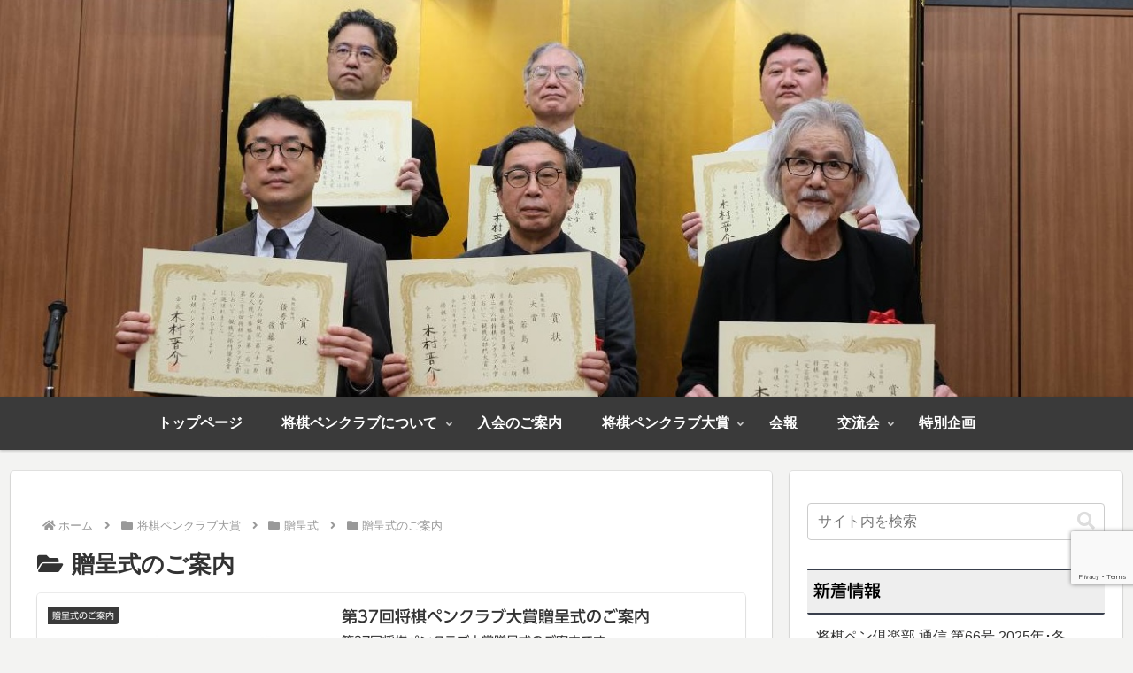

--- FILE ---
content_type: text/html; charset=utf-8
request_url: https://www.google.com/recaptcha/api2/anchor?ar=1&k=6LdCYzwmAAAAAHUFPh3tcCTYc5r-j4sAZHeLGOBH&co=aHR0cHM6Ly9zaG9naXBlbmNsdWIuY29tOjQ0Mw..&hl=en&v=PoyoqOPhxBO7pBk68S4YbpHZ&size=invisible&anchor-ms=20000&execute-ms=30000&cb=607cc5nsygvo
body_size: 48573
content:
<!DOCTYPE HTML><html dir="ltr" lang="en"><head><meta http-equiv="Content-Type" content="text/html; charset=UTF-8">
<meta http-equiv="X-UA-Compatible" content="IE=edge">
<title>reCAPTCHA</title>
<style type="text/css">
/* cyrillic-ext */
@font-face {
  font-family: 'Roboto';
  font-style: normal;
  font-weight: 400;
  font-stretch: 100%;
  src: url(//fonts.gstatic.com/s/roboto/v48/KFO7CnqEu92Fr1ME7kSn66aGLdTylUAMa3GUBHMdazTgWw.woff2) format('woff2');
  unicode-range: U+0460-052F, U+1C80-1C8A, U+20B4, U+2DE0-2DFF, U+A640-A69F, U+FE2E-FE2F;
}
/* cyrillic */
@font-face {
  font-family: 'Roboto';
  font-style: normal;
  font-weight: 400;
  font-stretch: 100%;
  src: url(//fonts.gstatic.com/s/roboto/v48/KFO7CnqEu92Fr1ME7kSn66aGLdTylUAMa3iUBHMdazTgWw.woff2) format('woff2');
  unicode-range: U+0301, U+0400-045F, U+0490-0491, U+04B0-04B1, U+2116;
}
/* greek-ext */
@font-face {
  font-family: 'Roboto';
  font-style: normal;
  font-weight: 400;
  font-stretch: 100%;
  src: url(//fonts.gstatic.com/s/roboto/v48/KFO7CnqEu92Fr1ME7kSn66aGLdTylUAMa3CUBHMdazTgWw.woff2) format('woff2');
  unicode-range: U+1F00-1FFF;
}
/* greek */
@font-face {
  font-family: 'Roboto';
  font-style: normal;
  font-weight: 400;
  font-stretch: 100%;
  src: url(//fonts.gstatic.com/s/roboto/v48/KFO7CnqEu92Fr1ME7kSn66aGLdTylUAMa3-UBHMdazTgWw.woff2) format('woff2');
  unicode-range: U+0370-0377, U+037A-037F, U+0384-038A, U+038C, U+038E-03A1, U+03A3-03FF;
}
/* math */
@font-face {
  font-family: 'Roboto';
  font-style: normal;
  font-weight: 400;
  font-stretch: 100%;
  src: url(//fonts.gstatic.com/s/roboto/v48/KFO7CnqEu92Fr1ME7kSn66aGLdTylUAMawCUBHMdazTgWw.woff2) format('woff2');
  unicode-range: U+0302-0303, U+0305, U+0307-0308, U+0310, U+0312, U+0315, U+031A, U+0326-0327, U+032C, U+032F-0330, U+0332-0333, U+0338, U+033A, U+0346, U+034D, U+0391-03A1, U+03A3-03A9, U+03B1-03C9, U+03D1, U+03D5-03D6, U+03F0-03F1, U+03F4-03F5, U+2016-2017, U+2034-2038, U+203C, U+2040, U+2043, U+2047, U+2050, U+2057, U+205F, U+2070-2071, U+2074-208E, U+2090-209C, U+20D0-20DC, U+20E1, U+20E5-20EF, U+2100-2112, U+2114-2115, U+2117-2121, U+2123-214F, U+2190, U+2192, U+2194-21AE, U+21B0-21E5, U+21F1-21F2, U+21F4-2211, U+2213-2214, U+2216-22FF, U+2308-230B, U+2310, U+2319, U+231C-2321, U+2336-237A, U+237C, U+2395, U+239B-23B7, U+23D0, U+23DC-23E1, U+2474-2475, U+25AF, U+25B3, U+25B7, U+25BD, U+25C1, U+25CA, U+25CC, U+25FB, U+266D-266F, U+27C0-27FF, U+2900-2AFF, U+2B0E-2B11, U+2B30-2B4C, U+2BFE, U+3030, U+FF5B, U+FF5D, U+1D400-1D7FF, U+1EE00-1EEFF;
}
/* symbols */
@font-face {
  font-family: 'Roboto';
  font-style: normal;
  font-weight: 400;
  font-stretch: 100%;
  src: url(//fonts.gstatic.com/s/roboto/v48/KFO7CnqEu92Fr1ME7kSn66aGLdTylUAMaxKUBHMdazTgWw.woff2) format('woff2');
  unicode-range: U+0001-000C, U+000E-001F, U+007F-009F, U+20DD-20E0, U+20E2-20E4, U+2150-218F, U+2190, U+2192, U+2194-2199, U+21AF, U+21E6-21F0, U+21F3, U+2218-2219, U+2299, U+22C4-22C6, U+2300-243F, U+2440-244A, U+2460-24FF, U+25A0-27BF, U+2800-28FF, U+2921-2922, U+2981, U+29BF, U+29EB, U+2B00-2BFF, U+4DC0-4DFF, U+FFF9-FFFB, U+10140-1018E, U+10190-1019C, U+101A0, U+101D0-101FD, U+102E0-102FB, U+10E60-10E7E, U+1D2C0-1D2D3, U+1D2E0-1D37F, U+1F000-1F0FF, U+1F100-1F1AD, U+1F1E6-1F1FF, U+1F30D-1F30F, U+1F315, U+1F31C, U+1F31E, U+1F320-1F32C, U+1F336, U+1F378, U+1F37D, U+1F382, U+1F393-1F39F, U+1F3A7-1F3A8, U+1F3AC-1F3AF, U+1F3C2, U+1F3C4-1F3C6, U+1F3CA-1F3CE, U+1F3D4-1F3E0, U+1F3ED, U+1F3F1-1F3F3, U+1F3F5-1F3F7, U+1F408, U+1F415, U+1F41F, U+1F426, U+1F43F, U+1F441-1F442, U+1F444, U+1F446-1F449, U+1F44C-1F44E, U+1F453, U+1F46A, U+1F47D, U+1F4A3, U+1F4B0, U+1F4B3, U+1F4B9, U+1F4BB, U+1F4BF, U+1F4C8-1F4CB, U+1F4D6, U+1F4DA, U+1F4DF, U+1F4E3-1F4E6, U+1F4EA-1F4ED, U+1F4F7, U+1F4F9-1F4FB, U+1F4FD-1F4FE, U+1F503, U+1F507-1F50B, U+1F50D, U+1F512-1F513, U+1F53E-1F54A, U+1F54F-1F5FA, U+1F610, U+1F650-1F67F, U+1F687, U+1F68D, U+1F691, U+1F694, U+1F698, U+1F6AD, U+1F6B2, U+1F6B9-1F6BA, U+1F6BC, U+1F6C6-1F6CF, U+1F6D3-1F6D7, U+1F6E0-1F6EA, U+1F6F0-1F6F3, U+1F6F7-1F6FC, U+1F700-1F7FF, U+1F800-1F80B, U+1F810-1F847, U+1F850-1F859, U+1F860-1F887, U+1F890-1F8AD, U+1F8B0-1F8BB, U+1F8C0-1F8C1, U+1F900-1F90B, U+1F93B, U+1F946, U+1F984, U+1F996, U+1F9E9, U+1FA00-1FA6F, U+1FA70-1FA7C, U+1FA80-1FA89, U+1FA8F-1FAC6, U+1FACE-1FADC, U+1FADF-1FAE9, U+1FAF0-1FAF8, U+1FB00-1FBFF;
}
/* vietnamese */
@font-face {
  font-family: 'Roboto';
  font-style: normal;
  font-weight: 400;
  font-stretch: 100%;
  src: url(//fonts.gstatic.com/s/roboto/v48/KFO7CnqEu92Fr1ME7kSn66aGLdTylUAMa3OUBHMdazTgWw.woff2) format('woff2');
  unicode-range: U+0102-0103, U+0110-0111, U+0128-0129, U+0168-0169, U+01A0-01A1, U+01AF-01B0, U+0300-0301, U+0303-0304, U+0308-0309, U+0323, U+0329, U+1EA0-1EF9, U+20AB;
}
/* latin-ext */
@font-face {
  font-family: 'Roboto';
  font-style: normal;
  font-weight: 400;
  font-stretch: 100%;
  src: url(//fonts.gstatic.com/s/roboto/v48/KFO7CnqEu92Fr1ME7kSn66aGLdTylUAMa3KUBHMdazTgWw.woff2) format('woff2');
  unicode-range: U+0100-02BA, U+02BD-02C5, U+02C7-02CC, U+02CE-02D7, U+02DD-02FF, U+0304, U+0308, U+0329, U+1D00-1DBF, U+1E00-1E9F, U+1EF2-1EFF, U+2020, U+20A0-20AB, U+20AD-20C0, U+2113, U+2C60-2C7F, U+A720-A7FF;
}
/* latin */
@font-face {
  font-family: 'Roboto';
  font-style: normal;
  font-weight: 400;
  font-stretch: 100%;
  src: url(//fonts.gstatic.com/s/roboto/v48/KFO7CnqEu92Fr1ME7kSn66aGLdTylUAMa3yUBHMdazQ.woff2) format('woff2');
  unicode-range: U+0000-00FF, U+0131, U+0152-0153, U+02BB-02BC, U+02C6, U+02DA, U+02DC, U+0304, U+0308, U+0329, U+2000-206F, U+20AC, U+2122, U+2191, U+2193, U+2212, U+2215, U+FEFF, U+FFFD;
}
/* cyrillic-ext */
@font-face {
  font-family: 'Roboto';
  font-style: normal;
  font-weight: 500;
  font-stretch: 100%;
  src: url(//fonts.gstatic.com/s/roboto/v48/KFO7CnqEu92Fr1ME7kSn66aGLdTylUAMa3GUBHMdazTgWw.woff2) format('woff2');
  unicode-range: U+0460-052F, U+1C80-1C8A, U+20B4, U+2DE0-2DFF, U+A640-A69F, U+FE2E-FE2F;
}
/* cyrillic */
@font-face {
  font-family: 'Roboto';
  font-style: normal;
  font-weight: 500;
  font-stretch: 100%;
  src: url(//fonts.gstatic.com/s/roboto/v48/KFO7CnqEu92Fr1ME7kSn66aGLdTylUAMa3iUBHMdazTgWw.woff2) format('woff2');
  unicode-range: U+0301, U+0400-045F, U+0490-0491, U+04B0-04B1, U+2116;
}
/* greek-ext */
@font-face {
  font-family: 'Roboto';
  font-style: normal;
  font-weight: 500;
  font-stretch: 100%;
  src: url(//fonts.gstatic.com/s/roboto/v48/KFO7CnqEu92Fr1ME7kSn66aGLdTylUAMa3CUBHMdazTgWw.woff2) format('woff2');
  unicode-range: U+1F00-1FFF;
}
/* greek */
@font-face {
  font-family: 'Roboto';
  font-style: normal;
  font-weight: 500;
  font-stretch: 100%;
  src: url(//fonts.gstatic.com/s/roboto/v48/KFO7CnqEu92Fr1ME7kSn66aGLdTylUAMa3-UBHMdazTgWw.woff2) format('woff2');
  unicode-range: U+0370-0377, U+037A-037F, U+0384-038A, U+038C, U+038E-03A1, U+03A3-03FF;
}
/* math */
@font-face {
  font-family: 'Roboto';
  font-style: normal;
  font-weight: 500;
  font-stretch: 100%;
  src: url(//fonts.gstatic.com/s/roboto/v48/KFO7CnqEu92Fr1ME7kSn66aGLdTylUAMawCUBHMdazTgWw.woff2) format('woff2');
  unicode-range: U+0302-0303, U+0305, U+0307-0308, U+0310, U+0312, U+0315, U+031A, U+0326-0327, U+032C, U+032F-0330, U+0332-0333, U+0338, U+033A, U+0346, U+034D, U+0391-03A1, U+03A3-03A9, U+03B1-03C9, U+03D1, U+03D5-03D6, U+03F0-03F1, U+03F4-03F5, U+2016-2017, U+2034-2038, U+203C, U+2040, U+2043, U+2047, U+2050, U+2057, U+205F, U+2070-2071, U+2074-208E, U+2090-209C, U+20D0-20DC, U+20E1, U+20E5-20EF, U+2100-2112, U+2114-2115, U+2117-2121, U+2123-214F, U+2190, U+2192, U+2194-21AE, U+21B0-21E5, U+21F1-21F2, U+21F4-2211, U+2213-2214, U+2216-22FF, U+2308-230B, U+2310, U+2319, U+231C-2321, U+2336-237A, U+237C, U+2395, U+239B-23B7, U+23D0, U+23DC-23E1, U+2474-2475, U+25AF, U+25B3, U+25B7, U+25BD, U+25C1, U+25CA, U+25CC, U+25FB, U+266D-266F, U+27C0-27FF, U+2900-2AFF, U+2B0E-2B11, U+2B30-2B4C, U+2BFE, U+3030, U+FF5B, U+FF5D, U+1D400-1D7FF, U+1EE00-1EEFF;
}
/* symbols */
@font-face {
  font-family: 'Roboto';
  font-style: normal;
  font-weight: 500;
  font-stretch: 100%;
  src: url(//fonts.gstatic.com/s/roboto/v48/KFO7CnqEu92Fr1ME7kSn66aGLdTylUAMaxKUBHMdazTgWw.woff2) format('woff2');
  unicode-range: U+0001-000C, U+000E-001F, U+007F-009F, U+20DD-20E0, U+20E2-20E4, U+2150-218F, U+2190, U+2192, U+2194-2199, U+21AF, U+21E6-21F0, U+21F3, U+2218-2219, U+2299, U+22C4-22C6, U+2300-243F, U+2440-244A, U+2460-24FF, U+25A0-27BF, U+2800-28FF, U+2921-2922, U+2981, U+29BF, U+29EB, U+2B00-2BFF, U+4DC0-4DFF, U+FFF9-FFFB, U+10140-1018E, U+10190-1019C, U+101A0, U+101D0-101FD, U+102E0-102FB, U+10E60-10E7E, U+1D2C0-1D2D3, U+1D2E0-1D37F, U+1F000-1F0FF, U+1F100-1F1AD, U+1F1E6-1F1FF, U+1F30D-1F30F, U+1F315, U+1F31C, U+1F31E, U+1F320-1F32C, U+1F336, U+1F378, U+1F37D, U+1F382, U+1F393-1F39F, U+1F3A7-1F3A8, U+1F3AC-1F3AF, U+1F3C2, U+1F3C4-1F3C6, U+1F3CA-1F3CE, U+1F3D4-1F3E0, U+1F3ED, U+1F3F1-1F3F3, U+1F3F5-1F3F7, U+1F408, U+1F415, U+1F41F, U+1F426, U+1F43F, U+1F441-1F442, U+1F444, U+1F446-1F449, U+1F44C-1F44E, U+1F453, U+1F46A, U+1F47D, U+1F4A3, U+1F4B0, U+1F4B3, U+1F4B9, U+1F4BB, U+1F4BF, U+1F4C8-1F4CB, U+1F4D6, U+1F4DA, U+1F4DF, U+1F4E3-1F4E6, U+1F4EA-1F4ED, U+1F4F7, U+1F4F9-1F4FB, U+1F4FD-1F4FE, U+1F503, U+1F507-1F50B, U+1F50D, U+1F512-1F513, U+1F53E-1F54A, U+1F54F-1F5FA, U+1F610, U+1F650-1F67F, U+1F687, U+1F68D, U+1F691, U+1F694, U+1F698, U+1F6AD, U+1F6B2, U+1F6B9-1F6BA, U+1F6BC, U+1F6C6-1F6CF, U+1F6D3-1F6D7, U+1F6E0-1F6EA, U+1F6F0-1F6F3, U+1F6F7-1F6FC, U+1F700-1F7FF, U+1F800-1F80B, U+1F810-1F847, U+1F850-1F859, U+1F860-1F887, U+1F890-1F8AD, U+1F8B0-1F8BB, U+1F8C0-1F8C1, U+1F900-1F90B, U+1F93B, U+1F946, U+1F984, U+1F996, U+1F9E9, U+1FA00-1FA6F, U+1FA70-1FA7C, U+1FA80-1FA89, U+1FA8F-1FAC6, U+1FACE-1FADC, U+1FADF-1FAE9, U+1FAF0-1FAF8, U+1FB00-1FBFF;
}
/* vietnamese */
@font-face {
  font-family: 'Roboto';
  font-style: normal;
  font-weight: 500;
  font-stretch: 100%;
  src: url(//fonts.gstatic.com/s/roboto/v48/KFO7CnqEu92Fr1ME7kSn66aGLdTylUAMa3OUBHMdazTgWw.woff2) format('woff2');
  unicode-range: U+0102-0103, U+0110-0111, U+0128-0129, U+0168-0169, U+01A0-01A1, U+01AF-01B0, U+0300-0301, U+0303-0304, U+0308-0309, U+0323, U+0329, U+1EA0-1EF9, U+20AB;
}
/* latin-ext */
@font-face {
  font-family: 'Roboto';
  font-style: normal;
  font-weight: 500;
  font-stretch: 100%;
  src: url(//fonts.gstatic.com/s/roboto/v48/KFO7CnqEu92Fr1ME7kSn66aGLdTylUAMa3KUBHMdazTgWw.woff2) format('woff2');
  unicode-range: U+0100-02BA, U+02BD-02C5, U+02C7-02CC, U+02CE-02D7, U+02DD-02FF, U+0304, U+0308, U+0329, U+1D00-1DBF, U+1E00-1E9F, U+1EF2-1EFF, U+2020, U+20A0-20AB, U+20AD-20C0, U+2113, U+2C60-2C7F, U+A720-A7FF;
}
/* latin */
@font-face {
  font-family: 'Roboto';
  font-style: normal;
  font-weight: 500;
  font-stretch: 100%;
  src: url(//fonts.gstatic.com/s/roboto/v48/KFO7CnqEu92Fr1ME7kSn66aGLdTylUAMa3yUBHMdazQ.woff2) format('woff2');
  unicode-range: U+0000-00FF, U+0131, U+0152-0153, U+02BB-02BC, U+02C6, U+02DA, U+02DC, U+0304, U+0308, U+0329, U+2000-206F, U+20AC, U+2122, U+2191, U+2193, U+2212, U+2215, U+FEFF, U+FFFD;
}
/* cyrillic-ext */
@font-face {
  font-family: 'Roboto';
  font-style: normal;
  font-weight: 900;
  font-stretch: 100%;
  src: url(//fonts.gstatic.com/s/roboto/v48/KFO7CnqEu92Fr1ME7kSn66aGLdTylUAMa3GUBHMdazTgWw.woff2) format('woff2');
  unicode-range: U+0460-052F, U+1C80-1C8A, U+20B4, U+2DE0-2DFF, U+A640-A69F, U+FE2E-FE2F;
}
/* cyrillic */
@font-face {
  font-family: 'Roboto';
  font-style: normal;
  font-weight: 900;
  font-stretch: 100%;
  src: url(//fonts.gstatic.com/s/roboto/v48/KFO7CnqEu92Fr1ME7kSn66aGLdTylUAMa3iUBHMdazTgWw.woff2) format('woff2');
  unicode-range: U+0301, U+0400-045F, U+0490-0491, U+04B0-04B1, U+2116;
}
/* greek-ext */
@font-face {
  font-family: 'Roboto';
  font-style: normal;
  font-weight: 900;
  font-stretch: 100%;
  src: url(//fonts.gstatic.com/s/roboto/v48/KFO7CnqEu92Fr1ME7kSn66aGLdTylUAMa3CUBHMdazTgWw.woff2) format('woff2');
  unicode-range: U+1F00-1FFF;
}
/* greek */
@font-face {
  font-family: 'Roboto';
  font-style: normal;
  font-weight: 900;
  font-stretch: 100%;
  src: url(//fonts.gstatic.com/s/roboto/v48/KFO7CnqEu92Fr1ME7kSn66aGLdTylUAMa3-UBHMdazTgWw.woff2) format('woff2');
  unicode-range: U+0370-0377, U+037A-037F, U+0384-038A, U+038C, U+038E-03A1, U+03A3-03FF;
}
/* math */
@font-face {
  font-family: 'Roboto';
  font-style: normal;
  font-weight: 900;
  font-stretch: 100%;
  src: url(//fonts.gstatic.com/s/roboto/v48/KFO7CnqEu92Fr1ME7kSn66aGLdTylUAMawCUBHMdazTgWw.woff2) format('woff2');
  unicode-range: U+0302-0303, U+0305, U+0307-0308, U+0310, U+0312, U+0315, U+031A, U+0326-0327, U+032C, U+032F-0330, U+0332-0333, U+0338, U+033A, U+0346, U+034D, U+0391-03A1, U+03A3-03A9, U+03B1-03C9, U+03D1, U+03D5-03D6, U+03F0-03F1, U+03F4-03F5, U+2016-2017, U+2034-2038, U+203C, U+2040, U+2043, U+2047, U+2050, U+2057, U+205F, U+2070-2071, U+2074-208E, U+2090-209C, U+20D0-20DC, U+20E1, U+20E5-20EF, U+2100-2112, U+2114-2115, U+2117-2121, U+2123-214F, U+2190, U+2192, U+2194-21AE, U+21B0-21E5, U+21F1-21F2, U+21F4-2211, U+2213-2214, U+2216-22FF, U+2308-230B, U+2310, U+2319, U+231C-2321, U+2336-237A, U+237C, U+2395, U+239B-23B7, U+23D0, U+23DC-23E1, U+2474-2475, U+25AF, U+25B3, U+25B7, U+25BD, U+25C1, U+25CA, U+25CC, U+25FB, U+266D-266F, U+27C0-27FF, U+2900-2AFF, U+2B0E-2B11, U+2B30-2B4C, U+2BFE, U+3030, U+FF5B, U+FF5D, U+1D400-1D7FF, U+1EE00-1EEFF;
}
/* symbols */
@font-face {
  font-family: 'Roboto';
  font-style: normal;
  font-weight: 900;
  font-stretch: 100%;
  src: url(//fonts.gstatic.com/s/roboto/v48/KFO7CnqEu92Fr1ME7kSn66aGLdTylUAMaxKUBHMdazTgWw.woff2) format('woff2');
  unicode-range: U+0001-000C, U+000E-001F, U+007F-009F, U+20DD-20E0, U+20E2-20E4, U+2150-218F, U+2190, U+2192, U+2194-2199, U+21AF, U+21E6-21F0, U+21F3, U+2218-2219, U+2299, U+22C4-22C6, U+2300-243F, U+2440-244A, U+2460-24FF, U+25A0-27BF, U+2800-28FF, U+2921-2922, U+2981, U+29BF, U+29EB, U+2B00-2BFF, U+4DC0-4DFF, U+FFF9-FFFB, U+10140-1018E, U+10190-1019C, U+101A0, U+101D0-101FD, U+102E0-102FB, U+10E60-10E7E, U+1D2C0-1D2D3, U+1D2E0-1D37F, U+1F000-1F0FF, U+1F100-1F1AD, U+1F1E6-1F1FF, U+1F30D-1F30F, U+1F315, U+1F31C, U+1F31E, U+1F320-1F32C, U+1F336, U+1F378, U+1F37D, U+1F382, U+1F393-1F39F, U+1F3A7-1F3A8, U+1F3AC-1F3AF, U+1F3C2, U+1F3C4-1F3C6, U+1F3CA-1F3CE, U+1F3D4-1F3E0, U+1F3ED, U+1F3F1-1F3F3, U+1F3F5-1F3F7, U+1F408, U+1F415, U+1F41F, U+1F426, U+1F43F, U+1F441-1F442, U+1F444, U+1F446-1F449, U+1F44C-1F44E, U+1F453, U+1F46A, U+1F47D, U+1F4A3, U+1F4B0, U+1F4B3, U+1F4B9, U+1F4BB, U+1F4BF, U+1F4C8-1F4CB, U+1F4D6, U+1F4DA, U+1F4DF, U+1F4E3-1F4E6, U+1F4EA-1F4ED, U+1F4F7, U+1F4F9-1F4FB, U+1F4FD-1F4FE, U+1F503, U+1F507-1F50B, U+1F50D, U+1F512-1F513, U+1F53E-1F54A, U+1F54F-1F5FA, U+1F610, U+1F650-1F67F, U+1F687, U+1F68D, U+1F691, U+1F694, U+1F698, U+1F6AD, U+1F6B2, U+1F6B9-1F6BA, U+1F6BC, U+1F6C6-1F6CF, U+1F6D3-1F6D7, U+1F6E0-1F6EA, U+1F6F0-1F6F3, U+1F6F7-1F6FC, U+1F700-1F7FF, U+1F800-1F80B, U+1F810-1F847, U+1F850-1F859, U+1F860-1F887, U+1F890-1F8AD, U+1F8B0-1F8BB, U+1F8C0-1F8C1, U+1F900-1F90B, U+1F93B, U+1F946, U+1F984, U+1F996, U+1F9E9, U+1FA00-1FA6F, U+1FA70-1FA7C, U+1FA80-1FA89, U+1FA8F-1FAC6, U+1FACE-1FADC, U+1FADF-1FAE9, U+1FAF0-1FAF8, U+1FB00-1FBFF;
}
/* vietnamese */
@font-face {
  font-family: 'Roboto';
  font-style: normal;
  font-weight: 900;
  font-stretch: 100%;
  src: url(//fonts.gstatic.com/s/roboto/v48/KFO7CnqEu92Fr1ME7kSn66aGLdTylUAMa3OUBHMdazTgWw.woff2) format('woff2');
  unicode-range: U+0102-0103, U+0110-0111, U+0128-0129, U+0168-0169, U+01A0-01A1, U+01AF-01B0, U+0300-0301, U+0303-0304, U+0308-0309, U+0323, U+0329, U+1EA0-1EF9, U+20AB;
}
/* latin-ext */
@font-face {
  font-family: 'Roboto';
  font-style: normal;
  font-weight: 900;
  font-stretch: 100%;
  src: url(//fonts.gstatic.com/s/roboto/v48/KFO7CnqEu92Fr1ME7kSn66aGLdTylUAMa3KUBHMdazTgWw.woff2) format('woff2');
  unicode-range: U+0100-02BA, U+02BD-02C5, U+02C7-02CC, U+02CE-02D7, U+02DD-02FF, U+0304, U+0308, U+0329, U+1D00-1DBF, U+1E00-1E9F, U+1EF2-1EFF, U+2020, U+20A0-20AB, U+20AD-20C0, U+2113, U+2C60-2C7F, U+A720-A7FF;
}
/* latin */
@font-face {
  font-family: 'Roboto';
  font-style: normal;
  font-weight: 900;
  font-stretch: 100%;
  src: url(//fonts.gstatic.com/s/roboto/v48/KFO7CnqEu92Fr1ME7kSn66aGLdTylUAMa3yUBHMdazQ.woff2) format('woff2');
  unicode-range: U+0000-00FF, U+0131, U+0152-0153, U+02BB-02BC, U+02C6, U+02DA, U+02DC, U+0304, U+0308, U+0329, U+2000-206F, U+20AC, U+2122, U+2191, U+2193, U+2212, U+2215, U+FEFF, U+FFFD;
}

</style>
<link rel="stylesheet" type="text/css" href="https://www.gstatic.com/recaptcha/releases/PoyoqOPhxBO7pBk68S4YbpHZ/styles__ltr.css">
<script nonce="6ODUl4w0TaoiLCPxqB7JHw" type="text/javascript">window['__recaptcha_api'] = 'https://www.google.com/recaptcha/api2/';</script>
<script type="text/javascript" src="https://www.gstatic.com/recaptcha/releases/PoyoqOPhxBO7pBk68S4YbpHZ/recaptcha__en.js" nonce="6ODUl4w0TaoiLCPxqB7JHw">
      
    </script></head>
<body><div id="rc-anchor-alert" class="rc-anchor-alert"></div>
<input type="hidden" id="recaptcha-token" value="[base64]">
<script type="text/javascript" nonce="6ODUl4w0TaoiLCPxqB7JHw">
      recaptcha.anchor.Main.init("[\x22ainput\x22,[\x22bgdata\x22,\x22\x22,\[base64]/[base64]/[base64]/[base64]/[base64]/[base64]/KGcoTywyNTMsTy5PKSxVRyhPLEMpKTpnKE8sMjUzLEMpLE8pKSxsKSksTykpfSxieT1mdW5jdGlvbihDLE8sdSxsKXtmb3IobD0odT1SKEMpLDApO08+MDtPLS0pbD1sPDw4fFooQyk7ZyhDLHUsbCl9LFVHPWZ1bmN0aW9uKEMsTyl7Qy5pLmxlbmd0aD4xMDQ/[base64]/[base64]/[base64]/[base64]/[base64]/[base64]/[base64]\\u003d\x22,\[base64]\\u003d\\u003d\x22,\[base64]/CiwRmL8Kgc8OVPhHDmEvCrsOAwprDs8Klwr7DpcOmGH5hwp5nRA9+WsOpSjbChcO1bMK+UsKLw5nCunLDiSMIwoZ0w4howrzDuWxSDsOewprDsUtIw5xZAMK6wojCpMOgw6ZoOsKmNCVUwrvDqcKld8K/fMK/O8Kywo0Nw5rDi3Yaw7RoADogw5fDu8O8wqzChmZYf8OEw6LDlMKXfsOBOcOkRzQxw5RVw5bCvcKCw5bCkMOIF8OowpNlwp4QS8OxwprClVlmSMOAEMOMwpN+BVTDqk3DqWzDp1DDoMKBw7Rgw6fDlcO8w61bNifCvyrDhwtzw5o/S3vCnm3CrcKlw4BYFkYhw4fCicK3w4nClMKqDikJw64Vwo96OyFYbsK8SBbDjcOBw6/Ct8K5wrbDksOVwofCgSvCnsOnLjLCrQYtBkd+wovDlcOUH8KWGMKhElvDsMKCw6sfWMKuAl9rWcKJdcKnQAjCh3DDjsOgwpvDncO9asOawp7DvMKXw7DDh0I7w4Ydw7YhF244QT5ZwrXDgETCgHLCuAzDvD/Do3fDrCXDlcOQw4IPD2LCgWJTBsOmwpcUwqbDqcK/wrEFw7sbGMOSIcKCwodtGsKQwrfCqcKpw6NDw6Vqw7kBwrJRFMO+wrZUHznCh0c9w6nDqhzCisOAwrEqGFDCsiZOwptOwqMfC8OlcMOswpw1w4Zew5VUwp5CTGbDtCbCvwvDvFV2w5/[base64]/Dp3/Cj2rClcOUVSducDEDw7vDp3l6IcKMwqREwrYmwrvDjk/DlcOYM8KKTMKLO8OQwqkzwpgJTT1BGWxAwrIpw5Yew7sURCbDo8KDWcOfw7pkwpbCmcKfw6XCnHNKwprCqMKVCsKswqPCh8K3J1vCm0TDhsKzwqXDisK0ecOKHBDCg8KVwrbDqirCo8OdGDzCnMOIV2k2w5MCw5/DkzHDuU3DqMKew78yImzDlH/DvcKfUMOcBMOJEcO2bALDrFBJw4V8T8OMPiwlQjZswqLCp8KyLEbDusOmw4DDvMOvHwUjQjPCvMOacMOpbRcaKGpowqLCrARfw7vDosO0Ky0cw4vCqcKgw7NGw7k/w6XCvhl3w7ILPCVIw5HDoMKxw5TCqVPDhCd3RsKNd8OKwqbDkMOBw4d8AXF3TwAQTcKYasKxKcO5BHbCocKkQsK+DsKwwpbDrSzDiF0+QEIww6jDmMOhLiXCkMKMIHDChMKjQSrChlfDgUnDnCjCh8KJw6wKw5/ClX9JVGXDksKbT8KXw654QnfCvcKMChU2wqkfDSYyL0EVw7nCn8OPw5Rlwo7CtsKeKcOzNMKWHjPDvcKaCsO4NMOUw7pVXgDChcOABcOwJMKFwqcfBAFOwoPDhEkBPsO6wpXDu8Kbwr9ww7PDhBxaIWdlIMKEHcKFwqA/wrBqRMKQXE5uwqnClWzDpFfCvcK+wq3CtcK2wpJTw5p8OcOkw5TClcO4QmPDrWtQwq3DmwxHw4U2DcOEesKBdQEFwqMqd8OCwq/DqcKnPcOeecKAwrMaNnfCh8KeJMOZQcKqMG8awotfw6w0YcO8wozCksOYw7l0CMOGNmkJw7VIw4PDlVrCr8KbwpgDw6DDocKXdMOhGMKYNVJ1w79ecBvDs8OEX05xw4LDosKpQcOyOU7CtnTCuB4aT8KpRsO0QcO8VsOeXMOMNMKlw77ClCPDt1/DgsK8UkTCuwfClsK0ZsKVwpLDkcOCw6ldw7PCvngXHnXCv8Ksw5vDnzHDjcKywog9NcODCsK8asK5wqZawpjDkDbDk0rCjS7DmBnDvUjDocObwpIuw5jCucOYw6dSw7Bkw7gBwqY0wqTDiMOWV03Dqy/CsyLCncOuRcO4B8K5CMOeLcO6AcKAOChRQUvCtMKdE8O2woEkHDoGKcOBwqhmI8ODBsO2O8KTwq7DoMO1wrk/[base64]/CjsOgwpDCjRDCtMOGYcKDGz3CsA/CiXTDisOCBkttwq3Dm8OMwrBcagVowp3DlVLDusK/VxHClsOhw7TCmcK0wrvCpMKlwp0rwonCiW3CownCr3TDssKmGzTDgsKPFcOYdsOSLUh1w5bCm2vDji0kw6bCtMOUwrB9CsOzDwB/JsKyw7MNwpXCs8O/[base64]/KU0sShXCqA/DicOKw4XDqQjDmWJHw7wofQQNNUR0WcKrwrDDtj/CiifDuMO6wrUrwpxfwp4ZIcKLUcO3w6lLWzhXSE3Dol4TTMKJwoRdw63ChcOfeMKrwqnCiMOJwoDCssO0P8KtwrJMcMOCwoLDtcO+woPCqcO8w71oVMKYfMOpwpfDksKJw78bw47Dr8O0WQwHHR5Tw6NwVnozw50xw4wgeV/Ct8Krw4dMwoFpRTDDgcORQxLCmhsHwrzCjMKucyzDkwEPwrDDs8O+w6nDusK3wrswwqt4HhcvKsOzw7TDpBLCtG5PfSLDpcOvZcKGwrDDiMOww7HCpsKdw63Cqg9ew51XMcKsRsOww5/[base64]/CkMKLL0lwWcKywqJxwqnDo3PCj8KYUks8w7U+wqtMS8KcQCBOfMOqf8OKw5HCuEBKwp1Ywp/DgVxdwqw6w7rDvcKdJ8KLw7/[base64]/BVHDsMOgaAbCrC3DsMOsPMKZFhPDosK0SmxBcFJyTMOiYngYw6cPaMKrw6cYw4rCkG1OwqrDlcOUwoPDmsKCP8OYbyM8PRwaUTrCtsOLKxhmSMKcXmLCgsKqw5/Dk2wOw4HCl8OrRS4Ywq0WLsOWUcOLWS/Ct8KDwr13NlbDhMOVHcOgw44hwrPDpgjCtgHDi15Iw6NEw7/Dj8O2wrYpfk3Dk8Kfwo/CvAEow5TDm8OBXsKjw77DpE/DisO2wrzChcKDwo7DtcO8wp7Dj2/DssO/[base64]/[base64]/CvUkzGMOiwpIENiomIMKwwoU4wrjCtMKKw7VLwrnCiAkiwqHCvjzCscKpwrh6SG3CjifDl1bChTTDlMKiwpVCwpnCi2BZV8KjKSfCkAp/M1rCrjHDlcOJw73DvMOtwq/[base64]/SkrCpTDDglMWwr9WYiAQwrQZR8OqA3vCvC/CpcOhw7tVwrs/w6bCi2TDrsKwwpdKwoR2wqRhwok6XiTCtsKtwqwGA8O7Y8O4wp1FcCFyKjYoLcKuw78ww6bDs3QQw6TDm0I9J8OjBsKsdMKJJMK5w6JONcO8w4MTwqvDsiBZwowHHcKqwqAoIDV0wog8IkDDjG9UwrRnLsKQw5rCpsKDJUdzwr1xEzXCjz/DkcKwwoUMwqoGwojDrnjCs8KTwqvDm8ObIgIBw4fDuXfClcOGAizDqcO4FMKMwqnCuCnCqcOFAcObK0HDuylVwpfDt8OSfcOswpvDqcO8w4XDkTszw6zCsQIUwr1rwolGwrzCrcOqcW/DrkttGysVOGNPMMOWwrAuB8Onwq1Pw4HDh8KsOsO/wp5rHw89w4NMExtjwpY1ccO2AgUfwrzDksK2w6g9VsOofsOhw5nCgsKwwox/wqLDjsKvD8KhwoDCuWfChHQiAMOGAUXCsH/CsnoDGSzCl8K7wqgLw65VV8OGYRLCg8OLw6PDncOjX2zCtsOSw4d+wrN8Mn9cHMKlV1N5wqLCicKhS3YYQHxXIcKaSMKmEinDtzkbR8OhIMKhNgYYw4DDmsOGMMOjw4BER1vDlGdxQ2/[base64]/Drz3Dsxduw7RKPcOWwqnDgTxOwrd8w5YnQ8KrwoEvHhfDhT/DkMKwwrVZNsKxw7BCw6g7w71iw6pMwrA3w4/CsMKmC0PCtn95w7IwwqHDinfDqH9Cw5dvwqZew5EgwofDoik4McK2VcOSwrnCqcOxw5s+wozDk8OQwqDDj1MCwr0Tw4HDrBnCu2vCkEvCqWbChcOVw7bDhMOVH3xBwrciwqLDgxPCs8Kjw6PDlEB7C2fDjsOeeHIYA8KqXyESwq7DqRHCrsKADi7DvcK/DsObwoLCqMO8w6PDtMOjwr3ClhYfwr4bD8K2wpMUwrZmw5/ChT7Dj8OSWmTCtcKLWyrDj8KOXUFiAsO4VcKjwpLDucKwwqjDggQPclbDicKmw6B/[base64]/CrxfDv8KvEwTDpAdhw7jCqMK1w6hew7NYecObTy5qMkRkC8KjIsKtwp1iTh3Cl8OYUC3Cp8K+wozDksOnw7sKQ8O7M8O1PcKsMWQAwoQzEC7CvMKZw6MDw4coaA1IwqXDuz/DqMO+w65zwoVcSsO5M8KvwqI3w60jw4fDmBfDjcKxMyZcwozDrQvCpGvChlnCglTDnznChsOIwqx3eMOxU1YPC8OSSsK0MB93Ag7CqQPDqcO6w5rCnzB2wpI1RVgWw5MLwqB+w73DmUzCjApcw5lba1fCt8Kvw4/CpMO6FHRVYMKYBl8GwpRpT8KzBcOucMKKwplXw6DDk8Kvw7tew4l1YcKUw6bCvXrCqjhKw6TDgcOMa8K0w7d+Lg7CrD3CrsOMQcOsHMOkFBnCjhcJSsKNwr7Dp8OuwrsSw4LCmsK1ecOzLCI+IcKeTnFwS3DChcKHw50rwrTDvg3DucKfJ8Ozw7Q0f8KYw5PCpMK3QA/Dtk3CvsK8csKQw7bCrRrCqQkGGsOIKsKbwobDow7DscKxwrzCi8KVwqsJGDjCtsOaMkUjZcKDwoAMw6QewpbCpVpkwp0qwo7CoRdqSHMzXGfCjMONIsKwcgNQw503QcOjwrAIdsKjwrkxwr/DrXoZT8KCD0N3OMOZS2rCii/ClsOhaS/DtxsqwpJhXi1Aw6jDigzDrWNUDVdcw7HDlGpBwrJ5wqpww7h+A8KZw6PDsHHDvcOuw5zDicOLw69VLMO7wr8rw5gAwqwCOcO8BsOrw77Ds8K/[base64]/Ch8KccUB5MsKqCMKHK8KewoAHw7HCkht2IMKrFsOUAsKcQMOABjPClBvDvVPDj8KefcONE8K3wqdDXsK2LsOVw6whwp4zDlQKP8O0eS3CqMK1wrTDvsKyw6/CucOrMcK/bMOPUMOyOcOOwpdEwrfCvBPCmzhZYCzCrsKmJWvDtjQIem/DiSsvwpMVBsKLU0nCrwRAwr0PwoLCkh7CpcOHw51hw6gNw6EFZRLDnMOTwrtrcGpkw4/CgxjCoMKwLsOac8ORwpzCjDZUSQtrWh3Cj1TDvgjDsFXDng4ufSY7acKLJzDChH/Cq1vDpMORw7vDj8O6NsKLwoAXeMOoOsOawp/CpkjChw5vN8KZwqc4J35TbHwPMsOnenLDpcOlw68kw5Z5wrBGKgHDhyPDi8OJw7nCrhw+w7PCiUBVwofDlF7DqyMnPRfDtsKXw6DCncKSwqE6w5vCiRHClcOGw7jCtEfCqEvCrMONeg51FMOowrZawqnDq1tQw7t4wp5ME8Oow4EdQX3ChcK/wotFwq0MQ8OvDMKswq9hw6cFw4dywr3CjyDDn8OkY1DDnhJ4w7rDnsOFw5EyJh/[base64]/Lj3Di8K/[base64]/[base64]/DtcO+w4lYHcOZGsOhw6rCsDNaDBrCnwXCrnfDh8OLecOtDXMmw4crEVPCpcOeFMKew6sYwoIMw7MDw63DvsKhwqvDlGI8DHfDscOOw6/DjMOfwr7DmT1swopyw6DDvCXCmMODb8OiwoTDncOZA8OlU0ppD8OxwrnDuDbDosOFa8K3w4xJwqEVwp3DmcOHw7/DvEfCmcKaHsKqwrTDosKkKsKGw4AGwrwNw7BGTsK3wpxAwoQ/cHDChUTDt8O0DMOSw4TDgEzCuRR5UHHDvcOGw6fDucOcw5XCg8OMwo/[base64]/Cnl/CmUVzQFAdw64MwpbCg8K+w7l3ScOLw5bClCXCri7CjHHCh8K5w4VOw4rDisOcQcKZNMKMwpILw70YOjXCs8O/wpnCq8OWDTvCu8O7wofCrh1Iw7Yxw5h/w5RNKyt6wprDhcOSXiZzwppOejRfPcK8acOswooddWvCvcOheXTCt1s5McKjPVbCjcKnKsKtVyJKakvDvsKbYWBcw57Cug/CmMOJcwPDv8KnI3V2w6N8wpYVw5IQw4AtZsOEMl3DtcKWIcOOBWRHwo3DuzbCiMO/w7N8w5cZVsK1w7NKw7J2w7nDoMOsw7QqFnJ9w6rCk8OnccKMWibDgTQOwp7CpcKpwqozNABrw7XDlcOrfzBqwrXCoMKNQsO3w4LDvm56Z2vCt8OKbcKYw4vDtDrCpMKgwr3CncOSRQEiM8OAw4x1woDCk8OxwrnCh2/[base64]/CrznDmFYUTcK4w5DDrsKUwqzDtQfDlsO7w7DDqh/Cvw1Mw7kxwqYXwr5xwqrDo8K9w63DmsOIwpN9ZT0qICDCvcOpw7cAVMKMfWoIw6Iiw4DDvMK0w5JGw5RfwpfCuMOUw7TCusO7w5sOH1fDnmjCuEM2w5cdw7ljw47Dnn80wq4jbMKES8OSwojDqxVrcsKPEsOOwqRLw6pbwqcQw4vDg3sjwqhjEmZBJcOITMOAwp/Di3UXYMOsE0VzLkN9EC87w4/CgsKfwqlXwq1lSzQcHMO6wrBYw6k4w5/CiQtcwq/Ci2NBw73Dh3IcLTcaThhcXjJow4UTWMOsZMKzJkjDh2bCn8KNw6oZQi/DuUtmwr/Du8OXwqPDrsKWw6XDkMKOw60mw6rDv2jCoMKoUsOOwoZtw4lZw65cGcOXZ2TDlzd2w63CgcOna13CiT5gwrsOXMOTw6nDgh3DsMKGNRzDv8K6Xl7DvcOuOzvDnhbDj1sMPcKhw5kmw6PDri/CvsK1wqTDssOYQcOCw6Vow5rCs8KXw4d/wqXCm8KPTMKbw4NPaMK/TTohwqDCg8O8wrxwIT/Dnh3CjBZcUhluw7fChMO8wq3CusKfVcKvw7/CiX5jC8O/wq4/wrPDncKHNhXDvcOUwq/[base64]/eUkfw5RmAsOXRxYHZAclw6d/fDhKQ8ODYsODcsOSwqvDlcOMw75Zw6A2TMOFwqhoZlESwoXDvHcFBsORYx8pw6fDvcOVwr95w5vDncKcYMOVw4LDnj7CscO0NMOPw7/DqULClQ3DnMOgwplFw5PDk0PChsOCYMOLEmDDusOSAsKjMMK6w58Ww5ZJw7MBPGPCgEnCmArDisOoEkF2VSzCvkV3wpIKZ1nCqsKZTSokG8KKwrZjw5nCnW3DtsKnw5Mvw5bDhcOCwolEIcOlwpF8w4TDgMOtNmLCkjPDnMOMwpx/[base64]/wpXChcKzEsKiGcO5w5dwUsOSQkcrGMKBwoRHBXxXDcObwoBdOWVhw4XDlHFEw6zDmMKGMsOFa2/Cpmc9eT3Du0ZbbMKzc8KANcO8w6XDtsKGMRUKX8KjVCbDjsKTwrY6bkg0asOpCCtWw6vCn8OafsK6McOVw7zCtcO/[base64]/[base64]/Dr8O9w7RaMsOVwpnClmhqwpnDnB/[base64]/JU5Fwrhjw4rCi8Obw7bDtjxVw5HCtsOuw5fCtRQDWSxbwpfCl2x/wo5BCsK1c8O/Rx1rwqTCncOYVANFXyrCn8OfbwjCuMOpdxNMJhtzw6sEMQTDtsO2RMKQwrIkwr7Dt8KcT3TCill5eR1YDcKfw4LDrAXCtsOPw4EqZXJdwoN1IsKZbcOXwqVKWRQ0bMKewowLQmhyFyTDkT3DicO1FcOOw7AGw596acO1w4BxB8OHwp0NPBbDkMKzcsOVw5/[base64]/CvsOuR8K/wrQDT3R8F3HCo1Jmd3nCqGkhw7cIWlZSN8KMwp/DusOlwoHCq3XCtlnCg3pmGMOLYMK7woBqI23CqklEw75YwqnCgBlwwo/CpC/CiHwvAxDDoC3DtxZhw5sjTcKQL8KACR3Dv8OTwqHCocOfw7rDk8KNWsKueMKJw55CwpPDosODwr8SwoLDtcKvJFDChzdgwqXDvw/CgW3CpcKMwpc0wrLCsEDDjxhgAcO/w7fChMO+BALDlMO/wpkVw7LCkBLDmsOCasONwoLDpMKOwqMqAsKXLsONw6fDgDrCs8OUwpjCo0/[base64]/[base64]/CscOWwocqw6rDtsKDw73CrE3DmT8Uwo/DpcO4w58BG2E4w48qwpxgw7bCpCgGb33Ck2HDjghwexpuGsKpQ00CwpVZQAdiHRjDkUQWwqrDgcKFwpwhGBTDihcrwq0Gw7zDrT50fcKEaDtRwrtnL8Obw60Lw6vCoG0nwozDrcOyIwLDmxzDoyZCwr0mAsKmw70Fwq/CkcOiw4jCuhhXYcOaccKsKDfCslDDssKHwoxZRMK5w4M3VsKOw5Efw7t8I8KhWlbDnRrDrcKpIiEJw5A/FzHCvhBqwozCsMOpQsKTHsODIcKDwpDCmMOMwoUGwoVxQl7DkUxjfHZNw714bMKOwpkEwoPDggQVCcKDJClvdcOGw4jDiidQw5dlAFLDswjCgwLCskbDkMKOMsKZwpE4NRxSw4J2w5R/wptpZlDCpcO5ahfDiCJoCcKOw4HClT1ZV1/CgTnCj8Kqwok+wpYofjdbW8K2woJXw5Vgw5h8VTQeUsOFwoRSw4nDuMOONMOyU2x+esOcFz9AcB7DocOSM8OLMMOhdcK+w6TCmcO4w5oFwroFw5/Cl2ZjdlxgwrbDicK9wrhsw6w3TlAww43DjWvDmcOAQV7CosObw6DDoy7Cny7DncOvdcOKHcOeH8KIwr9xw5VkS23Cp8OlVMOKEAJ0TcKtIsKLw57DvcOdwpl/OT/[base64]/CkcOvA255wrIIfQzDhcK9w6Blw7kCecKbw6UOwrjCicOIw6dNEWBiCEnDvsKhTiPCtMKSw53CnMK1w6gECsOQe1JcUBXCkMOMwo8hbnXCtsKEw5dFfjE9wqEgDVrCplXCq1M/[base64]/[base64]/w6fDnmrCoTTDkMOUJcOTw4cQw7pudHbCsk/[base64]/DrABFacOgw7bCisODW8OLwqt7wqTDt8OSG8KdRsONw5zDhsOyIW8UwqcoLcKpMMOYw4zDsMOtPDlxUMKqb8Opw6kTw6jDg8O/JMKRa8KYH3PDncK4w6p2XcKgJDBFFMKbw6F4wqhVccK4FcKJwrUZwqtFw6nDgsO0BjDDssOCw6oiIWrCg8O0MsKjemLCkEjCqsOhS1sVOcKLHsK3AzIWXMOUKsONUcKwEMOaDlY8BkINHsOZGg4WZTnDpRJqw5gEXSxpeMOeaUvCvFN/w557w7lfdCs3w47ChMOye2Vywpl+w75Dw6jDgxfDjVXDhsKCWyLCt0LCj8OtHMKsw5M4SMKqAxvCgMKew57DmkrDtHvCtl0RwrnCnmDDpMOQfcO/VCQlPWbCscKRwo54w60mw7N1w5PDpMKLK8K1bsKswoJQUTZwe8O5VXIYwqdBMBM0woMKw7FhW1dDKQR7w6bDoAzDuSvDvcObwoxjw7fCsz/CmcOlbSLCoWBxwpfCiABITh7DhApyw4bDtmswwpDCp8OTw5HDoEXCgxXChnZ9RBwdw6rCqiRDwrDCtMOJwr/Dm3ALwqABCivCjWdDwqLDhMOJLyHCscKwbBbCmCHCs8OuwqbCn8KvwrXDncO/[base64]/DpRpYIzvDmCQmE8Kiw65kLnLDssKjJ8OswqTDksKtwq3DrsKYwqgPwqkCw4jCjis3Rh8NP8OVwrVkw45dwos8wqnCl8OyAsKAA8OofVpwflMZwrweGMOwBMKZeMKEw6sRw4dzw7vCiBkIDcOyw7nCm8O/wqIBwp3CgHjDsMONWMKdCnI2Uk7Dq8Okw7XDoMOZwoPCkgPChHUbw4dFBMKywrfCuRbDs8KONcKPUDHCkMOEWkclwo3DnMK2aXXCtSktwoXDsV9/[base64]/CvCBXB042wpjCtlHCjMKCw6/CtWTCrMObcGjDs2orwqhSwq3CvxPDsMORwpHDm8KhZEV6KMOAUC5tw4jDi8K+Vi9xwr9Kw63CicOcbgcEWMOTwpE6ecKKJn1yw7HDg8OHw4NPYcOCOcK/woc2w6kmOsO9w54Cw4jCmcOlA23CsMKlw4w6woB6w4/Cq8K9JA5gHMOWGMOzE3HDhiLDl8K7wplewqNmwpDCo1M/SFfCrcKowrjDnsKVw6DDqwY3HAIqw5stwqjCl0drAVPCg2LDlcOww6/DvBfCvsOCJ27Dj8KjaDPDq8Ocw4wbVsOuw63CumPDm8O4FMKscsOKwpXDo2LCv8KrZMOxw5zDliVRw68FYsOww4jDmWICw4EawrrCpxnDtyZOwp3Cu3nDm10EEMKfZxXDvFIkHsKfLCg+KMK/[base64]/ZsOPa1DDgUfCisOuwqR+Y8KlUVcKw4XCrsOWw5dlw5vDtMKAdcK8F1Fzwq9uPVEZwpI3wpTCnwfDjQPCocKAw6PDksOGeHbDqMKMSH1ow4HCv3wvwpgnTA9ow4/[base64]/[base64]/ClMKkKcOMYCDDl8O0wqzCjMOCH8ObNCHDiwNuXsKFFS5Yw6PDnnHDn8O5wpM9KgQHwpc4w6zCtMKDwrXDgcKowqsLCsONwpJmwpHDicKtFMKcw7RcUnLDnE/CgcOrwr/[base64]/CjcOXw4TCi8OlJcKCZ8KdX8KJwrjDhsO3JsOUw7zCmcOQw4k/WAjCt2HDulgyw7ttXMKWw71yJsK1w7AlT8OEHsOEwo0uw5xKYlbCrMKETDjDjCPDpUXDlcKpIsOCwpAxwqDDnjFBPRctw4BFwrMmNMKqcHnDiBRkY2LDvMKow5s6X8K4WMOjwpAcE8Kgw7NzDHMcwp/[base64]/[base64]/CmcOLdEvCqsO2MMKycmLCusO2MB0tEcOXRnbCjcOkZMK9wqbCp3JAwqrDk0wtP8O2D8OeT0NzwrnDlD4Cw48YSxAQPyU/KMKXMUwcw7lLwqjCsAwvYRHCsjzDkMK9UnIzw6Nhwod9N8O8D05Kw57DisK/w4Uxw5TDtCHDoMOvfSU4Wwcyw5oib8KYw6XDl1s2w7/CoBc7djvDvcOaw6rCv8ORwrcawq7ChANTwoTDpsOoUsK4wqYxwrLDmyHDicO3JQNFHcKMwoc4dHARw6IpF3UmOsOOAMODw5/DlsO3JAsnIRUyKsKNwpgRw7NUbxvDjAV1w7bCqksgw4tDw7fDgmYcZVXCqsOCw45qIsOxwr7DuWrDi8Olwp/Du8O8SsOew4/CsE4YwrldQMKdw7rDhMKJMmIHwpjDoGnDhMOrOTDCisOjwrrDi8OBwprDiBjDnMK/[base64]/D8OIHApTwpHDi3zDkcKUwqwkw73DvBjDhnxWdcONw6zDhkJGLcKEDTTCg8ORwqBQw4/CrFtXwpHDiMOPwrHDtsODEMOBw5rDv11oIcONwqVxwpYrwqN7T2M6BAghCcKlwpHDh8KNPMOTwq/[base64]/DtMOPw77Col0xa8OtwqtcwoUtw63CtnwVEcKywrZLHsO5wrMCW1pKw7jDmsKFN8KLwqbDu8KhDcKyMRHDkcO6wrRCwpnDv8KqwqjDvMK6WcKRCw8xw5I7TMKiQ8OZQCkHwpMuHg/[base64]/w6TCtjtPEgMpw713w4srJhzCjDctw6TClsO/CBQ7KMKxwp3ChH4fwqt6XMOLwpUkRm7CtETDhsOUQsKPV1JWTsKIwq4wwp/Cmwc1BX4aM3phwqnCu3Q2w50DwqJEJkLDicO/wovCsgI9TMKIPcKZwrI4G3ddwq47G8KcU8KSZ2oQAgzDrcK1woHCucKEYcOUwrvCiQw/[base64]/[base64]/CuMKRwo/[base64]/diQ/W3vDmsKGwofCq8O/wr0Nw5pfMnXCgiTDrFbDrMKuwqPDgXFKw6RXBWYXw5/CsmzDu35QWG/DixkLw43DhgfCrsKzwqPDrCnCjcOnw6d7w64ZwrZCwoTDssOJw47CuGdoDl5mTBwawpXDgMO4wo3DkMKow6jCi2XCthYHYwN9aMOIF3zDow4xw7bCk8KpEsOcw4saMcOSwpnCscK4w5c9w6vDnsKww7bDq8KhE8KCRDzDnMKyw5bDoWDDkj7Dk8Oowo/DumAOwpUIw7Eawo7Dj8O8IB1MelzDocO9bz/[base64]/BcOXccO3I3XCjVfDrWsPIDnChcO0wpt5WUxewr3Dgn0UWyTDnncHMsK5clJaw5HCqy/Cox8Fw7Jtwr9yHjDDisK/FlYHKxdFwrjDgSR3wp3DvMKkXivCg8Ksw6vDj2PClnvDlcKowp3ChsOUw6UgYsK/[base64]/CqcO5McOCR0pjEVh7w7HClxcoAUdbw5jDj8KSwoIKw7zDv3pCTgcBw7jDmiUFwrTDh8OPw4smwrUuMVvCkcOIasOQw6oZIMKww6VqcCPDisOWY8O/bcKpZDHCt2PChwjDjXjCuMOgKsK/KcO3InTDlxvDgivDocOBwovCrsKzw6I8DsO6wqgdOB3Dtg3Cu3jDiHzDqgwSXUfDisOGw4vCucOOwofCnUApQEzCsgBYFcOmw5DCl8KBwrrCvy/DtR5ebmYIdX1EXVfDhhTClsKfw4DDlsKlCcKJwpPDosOBWGjDkWvDq3vDk8OWB8OKwonDpcK6w6nDosK/[base64]/BV0wXhZbwoDCnsOwwollXcO/wqQew5gRw4/DvMOXDSJgLkfDjsOOw5/Ck2fCtMOQU8KRLcOEUUPCpcK1YsO8J8KEWlrDtho8blXCr8OZFsO5w4HDhsKiKsOiwpcVw6w6w6fDhSxFPBnDq2LCpSd9E8OmK8K7UMOPb8K/I8K7wqkIw6fDjjTCusKARcOVwpDCmF/[base64]/Cr8O6wrFsGMKIw5jDkiACwprDocOYw6/Dp8K0wqwuw7/Cl3HDqhPCo8Knw7XClcOOwqzCh8KTwqbChMKZY0ABD8KOw41mwqYlTHLCqXzCoMK5wrbDhsOLb8KswrbCq8OiKGADXAkZcsK+fMOuw4HDn0DCghsBwr3Dj8KAw5LDr3rDpw7DgDnDsXLColdWw6VZwpYcwoxjwrfDsQ4/w6l4w4TCpcO0DMKcw6EOcMK3w4/[base64]/Do0bCiBBbC8OrwoXCizlZDDDCh34ZMMKNDMKcXsKiDVzDlgNwwpTDvsO3OmbCsVoWf8O1e8KewqIdEHbDvQMVworCgitSw4bDpToifsKDZ8OzGELCl8O3wp/[base64]/wrPDvHYtwpU0w5fCvjHCpz/CiC7Dh8OlZMKgw6Q2wqI8wqsTMcO2w7bDp08PMcObWmnCkFHDhMOcLELDjh5pc2xVGMKXJB0rwrcKwo/CtWxJw7/CosKYw6zCvjgdUsKowpTDjMOQwrdXw7kODmNtdiPCqw/[base64]/CrQ7CpsKjMMK8VMKmwr/CicONPy5FwoLCl8OZNyJvw6XDhcOLw43DtMOzR8KGTFl1w7YFwrYLwozDmcORw54QCW7CmsOWw69gORQ2woQWE8KITjPCqVJ3QG53w49pdcOOQMKIw7crw5VDIsKWXTJHw656wqjDuMKGXndZw6/CmcKxwqjDh8KNPXPDsSNsw5bDnERdb8OmTkg3Zm3DuCDCskZfwoU8FWJNwo0uesO1emZ/w5DCrXfDs8Kfw4s1woHDssKFw6HCuT8xHcKGwrDClsO4ScOtfibCnTbDqDHDosKVfMO3wrhCwpLCsRRPwqo2wr/Ch2xGw5TDl3vCrcOUw7zDrcOsJcKhRz1Aw6nDh2cQMsKSw4ovw6tFwp9dCy0HacKZw4ALBHxqw7tiw67Dvi0AZMOFJk4wGy/Cg3fDgWAEwp8kwpXDsMK3e8ObQ296XMOeEMOaw6QdwrlpADXDpidiB8K+T3/DmTPDpMOowr0+TcKzRMOAwoZJwrFdw6nDuxRSw5Y4wrcta8O8JXUuw4zCnMKDPUvDjcOlw44rwpR2wqBCLHvDqy/DgU3Dh1g4CwcmfsKDFMOPw4gIEEbCj8Kxw7TDs8KSEAvCkxXCgcOPT8OzJDjDmsKSw48kwroJwoHCgzcCwr/[base64]/DrAl5wqpGacKJMMKQRMObThYSP8Ogw7DCpUczw6UxBsKvwqRNfFDCnsKmwoHCi8ObJcOvcErDjQpqwqZ+w6JHIjbCr8OxBsKCw7kHYcKsT3HCr8K4wo7ChRIcw45cdMKxwrJ+QMKxRWp0wqQAwr3Cl8O/wr9wwoEsw6Ugf3jCnsKOwpHCkcOdwpgkOMOMw5PDvlQ9wrDDlsOpwpTDmnoIJcKPwosqIA5KB8OywpHDi8KEwpRgVCBYw48Cw4fCsyDCmidSVMOBw4vCpSXCvsKQX8O0X8OvwqUQwrBHNy4dw7jCqnzCr8OCGsKIw7BZw4VySsOEwqpOw6fDki5kajoLRWYbwpN/ZMKVw6RRw7DDvMOWw6YXw73CvETDlcKbw5zDoWfDsyc/wqgzDiHCsnFCw6PCtX3CoDPDq8OKwrjCtcOPBsKewoQWwp4uUCZzXmwZw4Rhw4LCiULDgsO8w5XCtsK/wqrCi8KrV24BHR4RcBonAmHChcKnwqwnw7h4JMKSdMOOw4PCkcO+A8O8wrfCvHgOBMOlAG/[base64]/wpUxAMKcPMO0RDYEFD9nw6fDvX5jwqrChkjCqHPDtMKpUlTDnlBAFcO2w6Fow4kIK8OXKmYYYMOka8KMw4JQw4wVOk5lecOmw6nCo8OoIMOdFjLCu8KbA8KawpDDjsObw70Lw4DDpMKxwr0ILhA4wr/DssOXRlrDmcOJb8OUwpcTcMOqUU14JRzDhMK7ScKkwqXCn8OIQlrCgTvDu1nCsGxIbMKTOcO7w47CnMOQwr8bw7lbakdIDsOowqtOGcO7XS/[base64]/eyXDoMO8w6UKw6xDw5sNPsK2w6hWw5AsEi3DuU3CvsOKw4oGw4wWwpPCh8K9C8OdVkDDlsO0HcO5ATjCiMOiIDfDu1h4TgbDtSfDhAobQcKfSsKdw7jDqMOnVcK4wrdowrYMZjJPwrEewoPCo8OvWMOYw7AGwrJpD8KgwoDChcOywp0CFMKAw4pUwozDuWDCscOvw5/CucKYw5pAEsKvX8KPwo7Dmh7CocK0woJjAi0kLkDCu8KCEXMTCsKXQ3rCncOqwqLDn0kLw5/[base64]/[base64]/CvMOjKgYXVcKIw6jCpk1rwqDDhAbCvg4vw61nD38xw5/CqWxBeGrDrTN0wrDCpCrCg3M0w7FmD8OUw4nDuDrCk8KRw41Uwr3Cq0lRw5RIQsOJQ8KIXcKOeV3DlyNyA0kkMcOcBSQWw4zCmwXDtMOqw4XCk8KzUh4xw7cYw6F/VnMOwqnDoifCqcK1GFXCqS/[base64]/[base64]/CgWnCmUTCpko6L8O8ZMO3e0vCtz7DjSLDinPDuMK0dsO6wobCrsO/w69YOj7DnMOyCcKowofDosKWZcKRcSYKRGjDvMKoTcO2OlgKw5xjw7fCrxYrw4jDhcOvw6pjw50+VFYPLDp8wpplwp/ChWsVYMOuw63DpxFUOhTCmnFJSsKv\x22],null,[\x22conf\x22,null,\x226LdCYzwmAAAAAHUFPh3tcCTYc5r-j4sAZHeLGOBH\x22,0,null,null,null,1,[21,125,63,73,95,87,41,43,42,83,102,105,109,121],[1017145,913],0,null,null,null,null,0,null,0,null,700,1,null,0,\[base64]/76lBhmnigkZhAoZnOKMAhnM8xEZ\x22,0,0,null,null,1,null,0,0,null,null,null,0],\x22https://shogipenclub.com:443\x22,null,[3,1,1],null,null,null,1,3600,[\x22https://www.google.com/intl/en/policies/privacy/\x22,\x22https://www.google.com/intl/en/policies/terms/\x22],\x22UQVdUHDDZiLBe4Z6OSqy8lIj60llAbmw2JVSNjNZTaY\\u003d\x22,1,0,null,1,1769104898244,0,0,[182,219,214,51,35],null,[223,252,153],\x22RC-MuRp7sXYBnh6Mg\x22,null,null,null,null,null,\x220dAFcWeA4atYZ7kA2PkXP0rJdNBk7wFFVcKUcxtbAdR5KNaanN1eC49FBmJmb5f2S4sYEWeQzQ_RPTyfc7Sbou4oc29YSnGgqgSw\x22,1769187698472]");
    </script></body></html>